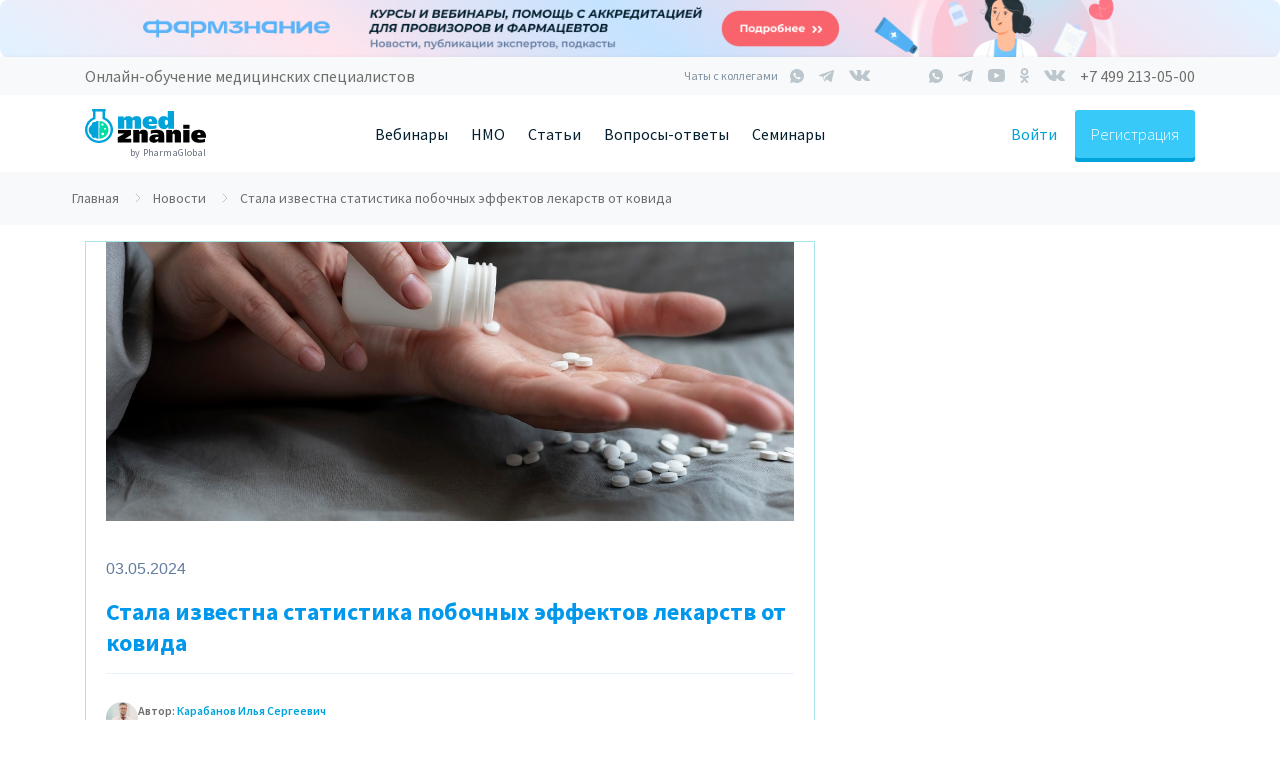

--- FILE ---
content_type: text/html; charset=UTF-8
request_url: https://medznanie.ru/news/pobochnie-effekti-lekarstv-protiv-koronavirusa-statistika
body_size: 23130
content:

<!DOCTYPE html>
<html lang="ru-RU">
<head>
    <meta charset="UTF-8" />
    <meta name="viewport" content="width=device-width, initial-scale=1.0" />
    <meta name="format-detection" content="telephone=no" />
    <meta name="csrf-param" content="_csrf">
<meta name="csrf-token" content="5nlQEIaJURnUQjc4W2kQnHtzwVTAL2pHWGG62wBc-E-0PhMg7PwrUJU1bXwMMHTwEDb5C4ccDTE6FfGCSTWOGQ==">

    <link
        href="https://fonts.googleapis.com/css?family=Source+Sans+Pro:300,400,600,700,900&amp;subset=cyrillic,cyrillic-ext"
        rel="stylesheet"
    />

     <script type="application/ld+json">
        {
          "@context": "https://schema.org",
          "@type": "Organization",
          "url": "https://medznanie.ru",
          "sameAs": [
            "https://vk.com/medznanie_ru",
            "https://tglink.ru/medznanie",
            "https://ok.ru/group/55710761943167",
            "https://www.youtube.com/channel/UCtgeV_mC45wHo2HrB6uU_ww"
          ],
          "logo": "https://medznanie.ru/img/shablon/logo_1.svg?v2",
          "name": "Медзнание",
          "email": "info@medznanie.ru",
          "telephone": "+7 499 213-05-00",
          "address": {
            "@type": "PostalAddress",
            "streetAddress": "б-р. Большой, д. 42",
            "addressLocality": "Москва",
            "addressCountry": "RUS",
            "addressRegion": "Московская область",
            "postalCode": "121205"
          }
        }
    </script>

    <title>Побочные эффекты лекарств против коронавируса: статистика</title>

    <meta name="description" content="Отечественная статистика нежелательных реакций организма на прием медикаментов для лечения новой коронавирусной инфекции COVID-19">
<meta property="og:site_name" content="medznanie.ru">
<meta property="og:title" content="Побочные эффекты лекарств против коронавируса: статистика">
<meta property="og:type" content="website">
<meta property="og:image" content="https://medznanie.ru/storage/web/article/1619/66349a8cb8d1a.jpg">
<meta name="robots" content="noindex,nofollow">
<link href="https://medznanie.ru/news/pobochnie-effekti-lekarstv-protiv-koronavirusa-statistika" rel="canonical">
<link href="/lib/bootstrap-4.1.1/dist/css/bootstrap.min.css" rel="stylesheet">
<link href="https://use.fontawesome.com/releases/v5.0.13/css/all.css" rel="stylesheet">
<link href="/lib/jquery-ui/jquery-ui.css" rel="stylesheet">
<link href="/lib/selectric/selectric.css" rel="stylesheet">
<link href="/lib/select2/dist/css/select2.min.css" rel="stylesheet">
<link href="/css/uni.css?v" rel="stylesheet">
<link href="/css/main.css?v" rel="stylesheet">
<link href="/css/banner.css?v" rel="stylesheet">
<link href="/css/components.css?v" rel="stylesheet">
<link href="/css/tray.css?v" rel="stylesheet">
<link href="/css/brp.css?v" rel="stylesheet">
<link href="https://cdnjs.cloudflare.com/ajax/libs/ekko-lightbox/5.2.0/ekko-lightbox.min.css" rel="stylesheet">
<link href="/css/article.css?v" rel="stylesheet">
<link href="/assets/49fa1237/social-likes.css" rel="stylesheet">
<link href="/css/c-content.css?v" rel="stylesheet">
<link href="/css/comment.css?v" rel="stylesheet">
    <script>
        const mailRuId = 3301673;
        const yandexMetrikaId = 49440316;
    </script>
    
<script src="https://vk.com/js/api/openapi.js?160"></script>


<script>
    (function(m, e, t, r, i, k, a) {
        m[i] = m[i] || function() {
            (m[i].a = m[i].a || []).push(arguments)
        };
        m[i].l = 1 * new Date();
        k = e.createElement(t), a = e.getElementsByTagName(t)[0], k.async = 1, k.src = r, a.parentNode.insertBefore(k, a)
    })
    (window, document, 'script', 'https://mc.yandex.ru/metrika/tag.js', 'ym');

    ym(49440316, 'init', {
        clickmap: true,
        trackLinks: true,
        accurateTrackBounce: true,
        webvisor: true,
        ecommerce: 'dataLayer',
    });
</script>

</head>
<body>


<!-- Сквозные баннера-->

<div style="position: relative">
    <a
        class=" js-yandexMetricBanner"
        style="position: relative;"
        href="https://pharmznanie.ru/"                data-yandex-metric-target=""
    >
        <picture
            class="brp"            data-ord_token=""
        >
            <source srcset="/storage/web/brpimg/uJPbEHTVevg8WjDZEUQYjTzrQUsCGeI4.png" media="(min-width: 1170px)"><source srcset="/storage/web/brpimg/EiFZyYkdVbnXtnycfRDffjyI4UB50FzI.png"  media="(min-width: 768px)"><img src="/storage/web/brpimg/tL4igMzcTFje95JW1qcFy2uAnqvNuNP_.png"    >        </picture>
    </a>

    
    </div>
<div class="tolbar_scroll d-none d-md-block">
    <div class="container">
        <div class="d-flex justify-content-between">
            <div class="slogan">Онлайн-обучение медицинских специалистов</div>

            <div class="block_social d-flex align-items-center">

                <!-- Чат с коллегами START -->
                <div class="top_chats">
                    <div class="top__headline__title">Чаты с коллегами</div>
                    <div class="top_chats__list d-flex align-items-center d-none d-md-flex">
                        <a target="_blank" href="https://chat.whatsapp.com/Izj3ZQ7aI36KK8e2dCjcm4" target="_blank"
                           class="social_icon whatsapp d-none d-md-flex"></a>
                        <a target="_blank" href="https://tglink.ru/joinchat/GWBPCkkLipQUnTbXrKqzGA" target="_blank"
                           class="social_icon telegram d-none d-md-flex"></a>
                        <a target="_blank" href="https://vk.me/join/AJQ1dzabQRfHvl5Y2AOVUsgJ" target="_blank"
                           class="social_icon vk d-none d-md-flex"></a>
                    </div>
                </div>
                <!-- Чат с коллегами END -->

                <div class="block_seti d-flex align-items-center">
                    <a href="https://wa.me/79137884685" target="_blank" class="social_icon whatsapp"></a>
                    <a href="https://tglink.ru/medznanie" target="_blank" class="social_icon telegram"></a>
                    <a href="https://www.youtube.com/channel/UCtgeV_mC45wHo2HrB6uU_ww" target="_blank"
                       class="social_icon youtube"></a>
                    <a href="https://www.ok.ru/group/55710761943167" target="_blank"
                       class="social_icon odnoclassniki"></a>
                                        <a href="https://vk.com/medznanie_ru" target="_blank" class="social_icon vk"></a>
                                    </div>
                <a class="block_phone click_phone" target="_blank">+7 499 213-05-00</a>

            </div>

        </div>
    </div>
</div>

    <div class="menu_block">
        <div class="container">
            <div class="d-flex no-gutters justify-content-between align-items-center">
                <div class="col-auto d-flex align-items-center">
                    <div class="block_menu_mobile d-block d-md-none">
                        <div class="mr-3 curpointer buttonPopup" data-popup='menuPopup'><img
                                    src="/img/header/menu.svg" width="18" height="12" alt="Меню"
                                    style="    margin-bottom: 1px;"></div>
                    </div>
                    <div class="block_logo">
                        <a href="/" class="logo">
                            <img src="/img/shablon/logo_1.svg?v2" alt="МедЗнание">
                        </a>
                        <div class="by_pharma">by PharmaGlobal</div>
                    </div>
                    <div class="d-none d-sm-none d-md-block d-xl-none ml-5 ml-xl-0" data-toggle="modal"
                         data-target="#modalMainMenu">
                        <div class="block_menu_gamb">
                            <div class="mr-3"><img src="/img/header/menu.svg" width="18" height="12" alt="Меню"
                                                   style="    margin-bottom: 1px;"></div>
                            <div class="text-uppercase" style="margin-top: 1px;">меню</div>
                        </div>
                    </div>
                </div>
                <div class="col-auto">
                    <div class="d-none d-xl-block">
                        <div class="menu-item margin">

                            <a href="/webinar" class="btn-link btnHeader btn-no-hover">Вебинары</a>
                            <ul class="submenu">
                                <li><a class="btn-link mt-2 btnHeader__submenu btn-color" href="/webinar">Список вебинаров</a></li>
                                <li><a class="btn-link  btnHeader__submenu btn-color" href="/webinar/video">Видеозаписи вебинаров</a></li>
                                                                                                <li class="d-none"><a class="btn-link btnHeader__submenu btn-color" href="/training/18">Программы 18 часов НМО</a></li>
                                                            </ul>
                        </div>

                        <div class="menu-item margin">
                            <a
                                class="btn-link btnHeader btn-no-hover"
                                href="/training"
                            >
                                НМО
                            </a>
                            <ul class="submenu">
                                <li>
                                    <a
                                        class="btn-link mt-2 btnHeader__submenu btn-color"
                                        href="/training/36"
                                    >
                                        Курсы 36 часов
                                    </a>
                                </li>
                                <li>
                                    <a
                                        class="btn-link btnHeader__submenu btn-color"
                                        href="/training/72"
                                    >
                                        Курсы 72 часа
                                    </a>
                                </li>

                                                                    <li>
                                        <a
                                                class="btn-link btnHeader__submenu btn-color"
                                                href="/training/144"
                                        >
                                            Курсы 144 часа
                                        </a>
                                    </li>
                                                            </ul>
                        </div>

                                                <!-- <a class="btnHeader margin " href="/training/36">НМО</a> -->

                        <div class="menu-item margin">
                            <a class="btn-link btnHeader btn-no-hover" href="/article">Статьи</a>
                            <ul class="submenu">
                                <li><a class="btn-link btnHeader__submenu mt-2 btn-color" href="/article/nmo">НМО</a></li>
                                <li><a class="btn-link btnHeader__submenu btn-color" href="/article/mneniya-ekspertov">Мнения экспертов</a></li>
                                <li><a class="btn-link btnHeader__submenu btn-color" href="/article/klinicheskiye-sluchai">Клинические случаи</a></li>
                                                                <li><a class="btn-link btnHeader__submenu btn-color" href="/article/konferencii">Конференции</a></li>
                                <li><a class="btn-link btnHeader__submenu btn-color" href="/article/o-meditsine">Медицина</a></li>
                                <li><a class="btn-link btnHeader__submenu btn-color" href="/news">Новости</a></li>
                                <li><a class="btn-link btnHeader__submenu btn-color" href="/article/covid19"><b>COVID-19</b></a></li>
                            </ul>
                        </div>

                        <div class="menu-item margin">
                            <a class="btn-link btnHeader btn-no-hover" href="/faq">Вопросы-ответы</a>
                            <ul class="submenu">
                                <li><a class="btn-link btnHeader__submenu mt-2 btn-color" href="/faq/voprosy-36-chasov-nmo-med/chto-takoe-nmo">Что такое НМО?</a></li>
                            </ul>
                        </div>

                        <div class="menu-item">
                            <a class="btn-link btnHeader btn-no-hover" href="/event">Семинары</a>
                        </div>

                                          </div>
                </div>
                <div class="col-auto d-flex align-items-center">
                    <div class="d-flex order-2">
                        <div class="d-flex align-items-center">
                            
                                                            <div class="d-flex align-items-center">
                                    <div
                                        class="link_inter js-openModalAuth"
                                        data-toggle="modal"
                                        data-target="#modalAuth"
                                        data-scope="login"
                                    >
                                        Войти
                                    </div>
                                    <div
                                        class="btn btn-reg adaptive-for-reg js-openModalAuth"
                                        data-toggle="modal"
                                        data-target="#modalAuth"
                                        data-scope="registration"
                                        data-header="header"
                                    >
                                        Регистрация
                                    </div>
                                </div>
                                                        </div>
                    </div>
                    <div class="d-none d-sm-block d-md-none">
                        <div class="d-flex align-items-center">
                                                        <div class="openPhoneModal buttonPopup" data-popup='callPhone'>
                                <img src="/img/header/phone.svg" alt="">
                            </div>
                        </div>
                    </div>
                </div>
            </div>
        </div>
    </div>
    <div class="d-block d-md-none">
            </div>



<div class="mainContent">


    <div class="breadcrumbs"><ul class="breadcrumbs__list wrap" itemscope itemtype="http://schema.org/BreadcrumbList"><li itemprop="itemListElement"  itemscope itemtype="http://schema.org/ListItem">
                    <a href="/" itemprop="item" class="active breadcrumbs__item"><span itemprop="name">Главная</span></a>
                    <meta itemprop="position" content="1" />
            </li><li  itemprop="itemListElement" itemscope itemtype="http://schema.org/ListItem">
                            <a href="/news" itemprop="item" class="active breadcrumbs__item"><span itemprop="name">Новости</span></a>
                            <meta itemprop="position" content="2" />
                        </li><li class="breadcrumbs__item breadcrumbs__item_last"> Стала известна статистика побочных эффектов лекарств от ковида </li></ul></div>
    <div class="container">
    
    <div class="row">
    <div class="col-lg-8 d-flex  col-md-12 col-sm-12 mt-3  ">
        <div class="newsCard">

                            <div class="img1 d-none d-sm-block">
                    <img src="/storage/web/article/1619/66349a8cb8d1a.jpg" alt="Стала известна статистика побочных эффектов лекарств от ковида">
                </div>
            
            <section class="article-date">
                <div class="c-content">03.05.2024</div>
                            </section>

            <h1 class="article-title">Стала известна статистика побочных эффектов лекарств от ковида</h1>

            <section class="article-authors">
                                    <div class="article-authors__wrapper">
                                                     <img
                                class="article-authors__avatar"
                                src="/storage/web/speaker/651168985a77c.jpg"
                            />
                        
                        <div class="authors__content">
                            <div class="authors__content-name">
                                Автор:
                                <a href="https://pharmznanie.ru/about/speakers/ila-sergeevic-karabanov" rel="noopener" target="_blank">Карабанов  Илья Сергеевич</a>                            </div>
                            <div class="authors__content-desc">Врач, медицинский журналист</div>
                        </div>
                    </div>
                    
                            </section>
                        <section class="article-description ">
                <div class="c-content"><p><span style="font-weight: 400;">2 мая&nbsp;</span><a href="https://medvestnik.ru/content/news/Nazvany-pobochnye-effekty-preparatov-pri-lechenii-COVID-19-v-Rossii.html"><span style="font-weight: 400;">стала известна</span></a><span style="font-weight: 400;"> отечественная статистика нежелательных реакций организма на прием медикаментов для лечения новой коронавирусной инфекции COVID-19. Соответствующая научная статья была </span><a href="https://www.risksafety.ru/jour/article/view/382/1006"><span style="font-weight: 400;">опубликована</span></a><span style="font-weight: 400;"> в первом выпуске 12-го тома журнала &laquo;Безопасность и риск фармакотерапии&raquo;.</span></p>
<p><strong>Дизайн исследования</strong></p>
<p><span style="font-weight: 400;">Аналитический обзор был составлен на основе данных из реестра Росздравнадзора под названием &laquo;Фармаконадзор 2.0&raquo;. В данную базу данных со всей России поступала информация о побочных эффектах (и их частоте) ЛС против ковида. Всего за первые 3 года пандемии (2020-2022 гг.) было получено 873 спонтанных сообщений о негативном опыте приема 15 специализированных медикаментов. В дальнейшем ученые провели ретроспективный анализ.</span></p>
<p><span style="font-weight: 400;">Любопытным моментом является то, что фармацевтические компании внесли неожиданно большой вклад в сбор данных о побочных реакциях, ненамного уступив медработникам.</span></p>
<p><span style="font-weight: 400;"><img src="/storage/web/other/Screenshot_5.png" alt="" width="484" height="776" /></span></p>
<p><em><span style="font-weight: 400;">Структура и количество </span></em><a href="https://www.risksafety.ru/jour/article/view/417"><em><span style="font-weight: 400;">источников</span></em></a><em><span style="font-weight: 400;"> информации</span></em></p>
<p><strong>Интересные результаты</strong></p>
<p><span style="font-weight: 400;">Исследование показало, что среди полученных 873 обращений&nbsp; были данные о 1636 нежелательных реакциях. Соответственно, в каждом случае сообщалось почти о двух побочных реакциях. Чаще всего нежелательные эффекты выявлялись при терапии&nbsp;</span></p>
<ul>
<li style="font-weight: 400;"><span style="font-weight: 400;">фавипиравиром (493 случая)</span></li>
<li style="font-weight: 400;"><span style="font-weight: 400;">гидроксихлорохином (87)</span></li>
<li style="font-weight: 400;"><span style="font-weight: 400;">олокизумабом (85).</span></li>
</ul>
<p><span style="font-weight: 400;"><img src="/storage/web/other/Screenshot_4.png" alt="" width="708" height="431" /></span></p>
<p><a href="https://www.risksafety.ru/jour/article/view/382/1006"><em><span style="font-weight: 400;">Распределение</span></em></a><em><span style="font-weight: 400;"> случаев по каждому конкретному препарату</span></em></p>
<p><span style="font-weight: 400;">Проявлялись нежелательные эффекты следующим образом:</span></p>
<p><span style="font-weight: 400;">1)</span><span style="font-weight: 400;"> &nbsp; &nbsp; </span><span style="font-weight: 400;">273 случая (16,7%) &ndash; изменения данных лабораторных и/или инструментальных методов диагностики;</span></p>
<p><span style="font-weight: 400;">2)</span><span style="font-weight: 400;"> &nbsp; &nbsp; </span><span style="font-weight: 400;">203 (12,4%) &ndash; патологии печени и желчевыводящего тракта;</span></p>
<p><span style="font-weight: 400;">3)</span><span style="font-weight: 400;"> &nbsp; &nbsp; </span><span style="font-weight: 400;">191 (11,6%) &ndash; патологии желудочно-кишечной системы.</span></p>
<p><span style="font-weight: 400;">При этом важно заметить, что чаще всего нежелательные реакции имели благоприятный исход &mdash; 674 случая (77%). Тем не менее, сообщается и о 125 случаях (14%) летального исхода. К этой информации следует относиться осторожно, поскольку в исследовании не указаны причины смерти &ndash; непосредственно побочные реакции, тяжелое состояние пациента или нечто иное.</span></p>
<p><span style="font-weight: 400;"><img src="/storage/web/other/Screenshot_3.png" alt="" width="514" height="607" /></span></p>
<p><em><span style="font-weight: 400;">Структур</span></em><em><span style="font-weight: 400;">а и количество&nbsp;</span></em><a href="https://www.risksafety.ru/jour/article/view/417"><em><span style="font-weight: 400;">исходов</span></em></a><em><span style="font-weight: 400;"> после лечения ковида</span></em></p>
<p><span style="font-weight: 400;">С помощью частотного анализа диспропорциональности было выявлено 23 потенциальных сигнала о диспропорциональности для препаратов азитромицин, дексаметазон, левилимаб, лопинавир+ритонавир, молнупиравир, олокизумаб, тофацитиниб, тоцилизумаб, умифеновир, фавипиравир.</span></p>
<p>&nbsp;</p>
<p><strong>Источники:</strong></p>
<p><sup><a href="https://medvestnik.ru/content/news/Nazvany-pobochnye-effekty-preparatov-pri-lechenii-COVID-19-v-Rossii.html"><span style="font-weight: 400;">Медвестник</span></a><span style="font-weight: 400;">, Елена Воронина, &laquo;Названы побочные эффекты препаратов при лечении COVID-19 в России&raquo;</span></sup></p>
<p><sup><span style="font-weight: 400;">Мишинова С.А., Колбин А.С., Полушин Ю.С., Вербицкая Е.В., Количественное обнаружение сигналов безопасности лекарственных препаратов, применяемых при COVID-19, на основе ретроспективного анализа спонтанных сообщений национальной российской базы фармаконадзора.</span><a href="https://www.risksafety.ru/jour/article/view/382/1006"> <span style="font-weight: 400;">Безопасность и риск фармакотерапии</span></a><span style="font-weight: 400;">. 2024;12(1):45-57. https://doi.org/10.30895/2312-7821-2023-382</span></sup></p>

<!-- REFBLOCK -->
<div class="boldBlock boldBlock--gray" style="font-size: x-small;">
Вам может быть это интересно:
<ol style="row-gap: 0px; margin-bottom: 0px;">
<li><a href="/article/instrukciya-po-akkreditacii-dlya-farmacevtov">Аккредитация инструкция</a></li>
<li><a href="/article/asit-v-terapii-allergii-na-koshek-i-sobak">Асит аллергия</a></li>
</ol>
</div>
<!-- REFBLOCK --></div>
            </section>
                        <div class="article__social-share social-share">
                <h2 class="social-share__heading">Расскажите о статье в социальных сетях</h2>
                <div class="social-share__wrapper">
                                        <div
                        class="social-likes"
                        data-url="https://medznanie.ru/article/news/pobochnie-effekti-lekarstv-protiv-koronavirusa-statistika?referal_user_id="
                    >
                                            <button
                            class="vkontakte buttonEffectClick"
                            title="Поделиться ссылкой во Вконтакте"
                            data-title="Стала известна статистика побочных эффектов лекарств от ковида"
                            data-description="Собрали статистику по побочкам"
                        ></button>
                        <button
                            class="odnoklassniki buttonEffectClick"
                            title="Поделиться ссылкой в Одноклассниках"
                            data-title="Стала известна статистика побочных эффектов лекарств от ковида"
                            data-description="Собрали статистику по побочкам"
                        ></button>
                    </div>
                </div>
            </div>
        </div>
    </div>

    <div class="col-lg-4 col-md-12 col-sm-12 mt-3  ">
            </div>


    <div class="mt-5 col-lg-8">
        
    <div class="comment">
        <div class="comment__formSave">
            <form id="formCommentSave" data-id="0">
                <div class="row">
                    <div class="col-lg-2  col-sm-2 text-center">
                        <div class="d-flex flex-column align-items-center">
                            <div class="pt24">
                                <img src='/storage/web/user/avatar/no-user.svg' width='80' class='img-circle' alt='Фото профиля'></div>
                            <div class="name"> </div>
                            <div class="name"> </div>
                        </div>
                    </div>
                    <div class="col-lg-10 col-sm-10 ">
                                            <textarea name="txt" style="margin-top: 24px"  rows="5" class="form-control" placeholder="Текст комментария" ></textarea>
                        <input type="hidden" name="webinar_id" value="">
                        <input type="hidden" name="article_id" value="1619">
                        <input type="hidden" name="event_item_id" value="">
                    </div>
                </div>

                <div class="text-right mt-3">
                    <div class="d-flex justify-content-end align-items-center">
                        <div class="mr-3 errorFormOtvet f12" data-id="0">
                        </div>
                        <div>
                            <button type="button" class="btn btn-primary "
                                    onclick="$('#formCommentSave').submit(); return false;">
                                Отправить
                            </button>
                        </div>
                    </div>

                </div>
            </form>
        </div>
        <div class="formCommentOk"></div>



            <div id="comment-grid-container" data-pjax-container="" data-pjax-push-state data-pjax-timeout="1000">
        

        <div class="mt-4">
            <div id="w4" class="list-view"><div class="empty"></div></div>
            </div>

        </div>

        <script id="tmp_comment" type="text/x-jquery-tmpl">
            {{each lst}}
            <div class="comment__item comment__item-${$item.data.tab}">

                <div class="row">
                    <div class='col-lg-2 '>
                        <div class='text-center'><img src='${avatar.url}' width='80' class='img-circle' alt=''></div>
                    </div>
                    <div class='col-lg-10'>
                        <div class='d-flex flex-column justify-content-start '>
                            {{if profession_for_comment}}
                            <div class="dateComment mt-0 mb-0">${profession_for_comment}</div>
                            {{/if}}
                            <div class='nameUser'>${user_name}</div>
                            <div class='dateComment mt-1 mb-2'>${dt_format} ${t_format}</div>
                            <div class='comment__txt'>{{html txt}}</div>
                            <div class='d-flex  justify-content-between align-items-center'>
                                <div class='d-flex  justify-content-between '>
                                <div class="btn btn-link toggleRaiting" data-ajax=1 data-id="${id}"
                                     data-parent_id='${parent_id}' data-webinar_id="${webinar_id}"
                                      data-event_item_id="${event_item_id}"
                                     data-article_id="${article_id}">{{if comment_rating_user_id >
                                    0}}<i class="fas fa-heart" style="color: #FA718D;"></i> ${rating_cnt} {{else}}<i class="far fa-heart" style="color: #FA718D;"></i>{{/if}}
                                </div>
                                {{if comment_cnt > 0}}
                                <div class='btn btn-link btnOpenComment pl-4 pr-4' data-ajax=1 data-id='${id}'
                                     data-tab='${$item.data.tab}'> <span class='btnOpenCommentTitle' data-id='${id}'>Комментарии </span> <span class='btnOpenCommentCnt' data-id='${id}'>(${comment_cnt})</span>   <span class='btnOpenCommentArrow pt-2' data-id='${id}' ><img src='/img/webinar/arrow.svg' width='10' alt='' class='rotate'> </span>
                                </div>
                                {{/if}}
                                </div>
                                <div class="btn btn-answer btnOpenFormRepeat mt-3" data-id="${id}">Ответить</div>
                            </div>
                        </div>
                    </div>
                </div>


                <div class="comment__formOtvet mt-3" data-id="${id}" style="display: none;">
                    <form class="formCommentSaveOtvet" data-id="${id}">
                        <div class="row">
                            <div class='col-lg-2 '>
                                <div class='text-center'><img src='${avatar.url}' width='80' class='img-circle' alt=''>
                                </div>
                            </div>
                            <div class='col-lg-10'>
                                <textarea name="txt" rows="5" class="form-control" minlength="50" ></textarea>
                                <input type="hidden" name="parent_id" value="${id}">
                                <input type="hidden" name="webinar_id" value="${webinar_id}">
                                <input type="hidden" name="article_id" value="${article_id}">
                                <input type="hidden" name="event_item_id" value="${event_item_id}">
                                <input type="hidden" name="ajax" value="1">
                            </div>
                        </div>
                        <div class="text-right mt-3">
                         <button type="button" class="btn btn-answer"
                                    onclick="javascript:$('.formCommentSaveOtvet[data-id=${id}]').submit(); return false;">
                                Ответить
                            </button>


                        </div>

                    </form>
                </div>


                <div id="commentOtvet_${id}"></div>
            </div>
            <br/>
            <br/>
            {{/each}}
        </script>


    </div>



    </div>
</div>



        </div>

</div>



<div class="clearfix mt-4"></div>
<div class=" footer">
    <div class="container footer__container">
        <div class="d-flex flex-column flex-md-row justify-content-between grid_columns">
            <div class="d-flex  flex-column">
                <a class="link_footer link_margin" href="/webinar">Вебинары</a>
                <a class="link_footer link_margin" href="/article">Статьи</a>
                <a class="link_footer link_margin" href="/about">О проекте</a>
                <a class="link_footer" href="/faq">Вопросы и ответы</a>
            </div>
<!--            <div class="d-block d-sm-none">-->
<!--                <div class="line_footer"></div>-->
<!--            </div>-->
            <div class="block_mobile_flex">
                <div class="d-flex flex-column footer__address_column">
                    <div class="title_footer">Адрес</div>
                    <div class="txt_footer">г. Москва,<br>
                        вн.тер.г. Муниципальный округ Можайский, тер. Сколково Инновационного Центра, б-р. Большой, д. 42, строение 1, этаж 4, помещ. 1413, раб место 7
                    </div>
                </div>

                <div class="d-flex flex-column footer__connection">
                    <div class="title_footer"> Время работы с 6:00 до 18:00 (МСК)</div>
                    
                    <div class="d-flex align-items-center mt-2">
                        <img src="/img/icons/footer/mail.svg" alt="" class="mr-3">
                        <a href="mailto:info@medznanie.ru" class="link_footer link_footer__no-border mb-0">info@medznanie.ru</a>
                    </div>
                    <div class="d-flex mt-3 justify-content-start justify-content-sm-between">
                        <a href="https://wa.me/74992130500" target="_blank" class="btn btn-whats mr-3">
                            <div class="d-flex align-items-center">
                                <img src="/img/icons/footer/whatsapp.svg" class="mr-2" alt="">
                                <span>Связаться с нами</span>
                            </div>

                        </a>
                        <a class="btn btn-question" href="/about/message">
                            Задать вопрос
                        </a>
                    </div>
                </div>
            </div>
            <div class="d-none d-lg-block">
                <div class="d-flex flex-column footer_block_social">
                    <div class="d-flex justify-content-end mb-4">
                        <div class="mr-3"><a href="http://sk.ru" rel="nofollow" target="_blank"><img
                                        src="/img/index/skolkovo.png" alt="Сколково" class="logoPathers"></a></div>
                        <div><a href="https://academpark.com" target="_blank" rel="nofollow"><img
                                        src="/img/index/academ.png" alt="АкадемПарк" class="logoPathers"></a></div>
                    </div>
                    <div class="title_footer text-left">Мы в соц. сетях</div>
                    <div class="d-flex align-items-center">
                        <a href="https://vk.com/medznanie_ru" target="_blank" class="vk_icon footer_icon">
                        </a>
                        <a href="https://tglink.ru/medznanie" target="_blank" class="telegram_icon footer_icon">
                        </a>
                                            <a href="https://www.ok.ru/group/55710761943167" target="_blank" class="ok_icon footer_icon">
                        </a>
                        <a href="https://www.youtube.com/channel/UCtgeV_mC45wHo2HrB6uU_ww" target="_blank"
                           class="youtube_icon footer_icon">
                        </a>
                                        </div>

                    <div class="botFooter__chats">
                        <div class="botFooter__subtitle">Чаты с коллегами</div>
                        <div class="botFooter__wrapper">
                            <a target="_blank" class="buttonEffectClick botFooter__social-link botFooter__social-telegram botFooter__social-telegram_color" href="https://tglink.ru/joinchat/GWBPCkkLipQUnTbXrKqzGA"></a>
                            <a target="_blank" class="buttonEffectClick botFooter__social-link botFooter__social-vk botFooter__social-vk_color" href="https://vk.me/join/AJQ1dzabQRfHvl5Y2AOVUsgJ"></a>
                            <a target="_blank" class="buttonEffectClick botFooter__social-link botFooter__social-whatsapp botFooter__social-whatsapp_color" href="https://chat.whatsapp.com/Izj3ZQ7aI36KK8e2dCjcm4"></a>
                        </div>
                    </div>
                </div>
            </div>
        </div>

        <div class="d-block d-lg-none">
            <div class="d-block d-sm-none">
                <div class="line_footer"></div>
            </div>
            <div class="d-flex flex-sm-row  flex-column justify-content-between align-items-md-start align-content-center block_tablet_social">
                <div class="d-flex justify-content-start justify-content-md-start order-1 order-sm-0 mt-4 mt-sm-0">
                    <div class="mr-3"><a href="http://sk.ru" rel="nofollow" target="_blank"><img
                                    src="/img/index/skolkovo.png" alt="Сколково" class="logoPathers"></a></div>
                    <div><a href="https://academpark.com" target="_blank" rel="nofollow"><img
                                    src="/img/index/academ.png" alt="АкадемПарк" class="logoPathers"></a></div>
                </div>
                <div style="min-width: 271px;">
                    <div class="title_footer text-left">Мы в соц. сетях</div>
                    <div class="d-flex align-items-center ">
                        <a href="https://vk.com/medznanie_ru" target="_blank" class="vk_icon footer_icon">
                        </a>
                        <a href="https://tglink.ru/medznanie" target="_blank" class="telegram_icon footer_icon">
                        </a>
                                            <a href="https://www.ok.ru/group/55710761943167" target="_blank" class="ok_icon footer_icon">
                        </a>
                        <a href="https://www.youtube.com/channel/UCtgeV_mC45wHo2HrB6uU_ww" target="_blank"
                           class="youtube_icon footer_icon">
                        </a>
                                        </div>
                </div>

                <div class="botFooter__chats">
                    <div class="botFooter__subtitle">Чаты с коллегами</div>
                    <div class="botFooter__wrapper">
                        <a target="_blank" class="buttonEffectClick botFooter__social-link botFooter__social-telegram botFooter__social-telegram_color" href="https://tglink.ru/joinchat/GWBPCkkLipQUnTbXrKqzGA"></a>
                        <a target="_blank" class="buttonEffectClick botFooter__social-link botFooter__social-vk botFooter__social-vk_color" href="https://vk.me/join/AJQ1dzabQRfHvl5Y2AOVUsgJ"></a>
                        <a target="_blank" class="buttonEffectClick botFooter__social-link botFooter__social-whatsapp botFooter__social-whatsapp_color" href="https://chat.whatsapp.com/Izj3ZQ7aI36KK8e2dCjcm4"></a>
                    </div>
                </div>
            </div>
        </div>
        <div class="line_footer"></div>
        <div class="d-flex flex-column flex-sm-row justify-content-between align-items-end align-items-sm-center">
            <div class="lst_dop_menu">
                <a class="lst_dop_menu__item lst_dop_menu__margin" href="/about/personal">Персональные данные</a>
                <a class="lst_dop_menu__item lst_dop_menu__margin" href="/about/privacy">Политика конфиденциальности</a>
                <a class="lst_dop_menu__item lst_dop_menu__margin" target="_blank" href="https://pharmznanie.ru/site/agreement-personal">Согласие на обработку</a>
                <a class="lst_dop_menu__item" href="/about/oferta">Оферта</a>
                <div class="d-block d-sm-none">
                    <div class="line_footer line_footer_mobile"></div>
                </div>
            </div>

            <div class="copyright">&copy; Medznanie, 2016 - 2026</div>
        </div>
    </div>
</div>

<!--Трей -->


<div class="tray js-tray">
    <div class="tray__line--mobile js-trayTouchMobile"></div>

    <button
        class="tray__present__close js-trayPresentClose"
        data-user=""
        type="button"
    ></button>
    

    <!-- Видео START -->
        <!-- Видео END -->
</div>


<!--Трей -->

<div class="c-notification removable js-modalRegistrationOkNotification">
    Вы успешно зарегистрированы! <br />
    На вашу почту отправлено письмо с подтверждением регистрации
    <button
        class="c-notification__button c-notificationClose"
        type="button"
    ></button>
</div>
<!-- Modal -->
<div class="modal fade" id="modalMainMenu">
    <div class="modal-dialog" style="width: 98%; max-width: 800px">
        <div class="modal-content panel panel-red">
            <div class="modal-header panel-heading">
                <button type="button" class="close" data-dismiss="modal" aria-label="Close"><span aria-hidden="true">&times;</span>
                </button>
            </div>
            <div class="modal-body">
                                    <div class="d-block d-md-none">
                        <form action="/auth/login" id="formDialogLogin" class="mt-5 formAuth">
                            <div class="form-group group">
                                <input class="form-control" type="text" data-error name="email" required
                                       autocomplete="username"
                                       onfocus="this.removeAttribute('readonly')">
                                <span class="bar"></span>
                                <label>E-mail</label>
                            </div>

                            <div class="form-group group">
                                <input class="form-control" type="password" data-error name="pw" required
                                       autocomplete="new-password">
                                <span class="bar"></span>
                                <label>Пароль</label>
                            </div>

                            <div class="text-center">
                                <div class="btn btn-info"
                                     onclick="$('#formDialogLogin').submit(); return false;">Войти в личный
                                    кабинет
                                </div>
                            </div>
                            <input type="hidden" name="act" value="go">
                        </form>
                    </div>
                    <div class="d-block d-sm-none mb-3">
                        <div class="btn-registration btnOpenReg">Зарегистрироваться</div>
                    </div>
                                    <div class="menuDialog">
                    <a class="item mt-3 link" id="collapse" data-toggle="collapse"
                       href="#collapseExample"
                       role="button" aria-expanded="false"
                       aria-controls="collapseExample">
                        Вебинары
                    </a>
                    <div class="collapse" id="collapseExample">
                        <ul class="collapse-ul">
                            <li><span><a href="/webinar">Список вебинаров</a></span></li>
                            <li><span><a href="/webinar/video">Видеозаписи вебинаров</a></span></li>
                        </ul>
                    </div>

                    <a class="item mt-3 link" id="collapse" data-toggle="collapse"
                       href="#collapseNmo"
                       role="button" aria-expanded="false"
                       aria-controls="collapseNmo">
                        НМО
                    </a>
                    <div class="collapse" id="collapseNmo">
                        <ul class="collapse-ul">
                            <li><span><a href="/training/36">Курсы 36 часов</a></li>
                            <li><span><a href="/training/72">Курсы 72 часов</a></li>
                                                            <li><span><a href="/training/144">Курсы 144 часа</a></li>
                                                    </ul>
                    </div>


                    <a class="item mt-3 link" id="collapse" data-toggle="collapse"
                       href="#collapseArticles"
                       role="button" aria-expanded="false"
                       aria-controls="collapseArticles">
                        Публикации
                    </a>
                    <div class="collapse" id="collapseArticles">
                        <ul class="collapse-ul">
                            <li><span><a href="/article/nmo">НМО</a></li>
                            <li><span><a href="/article/mneniya-ekspertov">Мнения экспертов</a></li>
                            <li><span><a href="/article/klinicheskiye-sluchai">Клинические случаи</a></li>
                            <li><span><a href="/article/konferencii">Конференции</a></li>
                            <li><span><a href="/article/o-meditsine">Медицина</a></li>
                            <li><span><a href="/news">Новости</a></li>
                        </ul>
                    </div>
                    <div class="item  mt-3 mb-3"><a class="link" href="/faq">Вопросы-ответы</a></div>
                    <div class="item  mt-3 mb-3"><a class="link" href="/event">Семинары</a></div>
                                </div>
            </div>
        </div>
    </div>
</div>

<!-- Modal -->
    <div
        id="modalAuth"
        class="modal-auth modal fade js-modalAuth"
        data-tab-active="login"
    >
        
<div class="modal-dialog">
    <div class="modal-content">
                    <button
                    class="modal-auth__close"
                    data-dismiss="modal"
                    type="button"
            ></button>
            <header class="modal-auth__header">Личный кабинет</header>
                <ul class="modal-auth__tabs">
            <li
                    class="modal-auth__tab js-modalAuthTab"
                    data-tab-name="login"
            >
                Войти
            </li>
            <li
                    class="modal-auth__tab js-modalAuthTab"
                    data-tab-name="registration"
            >
                Регистрация
            </li>
        </ul>
        <p class="modal-auth__social-caption">
            <span class="modal-auth__social-caption--login">Войдите</span>
            <span class="modal-auth__social-caption--registration">Зарегистрироваться</span>
            с помощью сервисов
        </p>

        <div class="modalDialog-login--social modalDialog-registration--social">
            <a
                    class="btn-social js-authSocialButton"
                    href="/auth/vk"
            >
                <div class="btn-icon">
                    <img
                            src="/img/header/social/vk.svg"
                            width="30"
                            height="17"
                            alt=""
                    >
                </div>
            </a>

            <a
                    class="btn-social js-authSocialButton"
                    href="/auth/yandex"
            >
                <div class="btn-icon">
                    <img
                            src="/img/header/social/ya.svg"
                            width="15"
                            height="26"
                            alt=""
                    >
                </div>
            </a>
            <a
                    class="btn-social js-authSocialButton"
                    href="/auth/ok"
            >
                <div class="btn-icon">
                    <img
                            src="/img/header/social/ok.svg"
                            width="16"
                            height="26"
                            alt=""
                    >
                </div>
            </a>
                                </div>

        <form
                id="formMainAuthLogin"
                class="modal-auth__form--login formAuth"
                action="/auth/login"
        >
            <div class="c-form-row">
                <div class="c-form-item">
                    <input
                            id="modalLoginEmail"
                            class="c-input"
                            name="email"
                            placeholder="Ваш E-mail"
                            data-error
                            autocomplete="email"
                            required
                    >
                    <label
                            class="c-label"
                            for="modalLoginEmail"
                    >
                        Ваш E-mail
                    </label>
                </div>
            </div>
            <div class="c-form-row">
                <div class="c-form-item">
                    <input
                            id="modalLoginPassword"
                            class="c-input"
                            name="pw"
                            placeholder="Пароль"
                            data-error
                            autocomplete="password"
                            type="password"
                            required
                    >
                    <label
                            class="c-label"
                            for="modalLoginPassword"
                    >
                        Пароль
                    </label>
                </div>
            </div>
            <div class="c-form-row">
                <div class="c-form-item">
                    <button
                            class="modal-auth__button c-button c-button--large c-button--square c-button--blue js-modalAuthLoginSetAttr"
                            type="submit"
                    >
                        Войти
                    </button>
                </div>
            </div>
            <div class="c-form-row">
                <div class="c-form-item">
                    <button
                            class="modal-auth__button--simple js-modalAuthRemindPassword"
                            type="button"
                    >
                        Забыли пароль?
                    </button>
                </div>
            </div>
            <input
                    name="act"
                    value="go"
                    type="hidden"
            >
        </form>
        <form
                id="formMainAuthReg"
                class="modal-auth__form--registration"
        >
            <div class="c-form-row">
                <div class="c-form-item">
                    <input
                            id="modalRegistrationEmail"
                            class="c-input"
                            name="email"
                            placeholder="Ваш E-mail"
                            data-error
                            autocomplete="email"
                            type="email"
                            required
                    >
                    <label
                            class="c-label"
                            for="modalRegistrationEmail"
                    >
                        Ваш E-mail
                    </label>
                </div>
            </div>

            <p class="modal-auth__email-error" id="modalRegistrationEmailError">
                На данный почтовый домен невозможно совершить регистрацию на основании
                <a class='ui-link-primary' href='https://rg.ru/documents/2023/08/02/fz406-site-dok.html'
                   target='_blank'>ФЗ №406 от 31.07.23</a>. <br /> <br /> Необходимо использовать почтовый домен,
                зарегистрированный на территории РФ. Например, <a href='https://mail.ru/' target='_blank'>mail.ru</a>
                или <a href='https://ya.ru/' target=''>yandex.ru</a>
            </p>

            <div class="c-form-row">
                <div class="c-form-item">
                    <input
                            id="modalRegistrationPassword"
                            class="c-input"
                            name="pw"
                            placeholder="Создайте пароль"
                            data-error
                            autocomplete="password"
                            type="password"
                            required
                    >
                    <label
                            class="c-label"
                            for="modalRegistrationPassword"
                    >
                        Создайте пароль
                    </label>
                </div>
            </div>
            <div class="c-form-row hidden">
                <div class="c-form-item">
                    <input
                            id="modalRegistrationInvitationCode"
                            class="c-input"
                            name="parent_id"
                            placeholder="Код приглашения (необязательно)"
                            data-error
                            type="text"
                    >
                    <label
                            class="c-label"
                            for="modalRegistrationInvitationCode"
                    >
                        Код приглашения (необязательно)
                    </label>
                </div>
            </div>
            <div class="c-form-row">
                <div class="c-form-item">
                    <button
                            class="modal-auth__button--simple left js-modalAuthShowInvitationCode"
                            type="button"
                    >
                        У меня есть код приглашения
                    </button>
                </div>
            </div>
            <div class="c-form-row d-none">
                <div class="c-form-item">
                    <label
                            class="modal-auth__checkbox-label"
                            for="check_assert"
                    >
                        <input
                                id="check_assert"
                                class="modal-auth__checkbox"
                                name="check_assert"
                                value="1"
                                checked
                                type="checkbox"
                                required
                                style="display:block;"
                        >
                        <span class="modal-auth__checkbox-checkmark"></span>
                        <span>
                            Нажимая на&nbsp;кнопку, я&nbsp;подтверждаю, что являюсь специалистом здравоохранения и&nbsp;согласен
                            на&nbsp;обработку моих персональных данных в&nbsp;соответствии с&nbsp;<a
                                    href="/about/personal">Политикой
                            по&nbsp;обработке персональных данных</a> и&nbsp;<a href="/about/privacy">политикой
                            конфиденциальности</a>.
                        </span>
                    </label>
                </div>
            </div>
            <div class="c-form-row">
                <div class="c-form-item">
                    <label
                            class="modal-auth__checkbox-label"
                            for="agreement_commercial_mailing"
                    >
                        <input
                                id="agreement_commercial_mailing"
                                class="modal-auth__checkbox"
                                name="agreement_commercial_mailing"
                                value="1"
                                type="checkbox"
                                style="display:block;"
                        >
                        <span class="modal-auth__checkbox-checkmark"></span>
                        <span>
                          Подтверждаю <a href="https://pharmznanie.ru/site/agreement-commercial-mailing">согласие</a> на&nbsp;получение рекламных предложений и&nbsp;рассылок рекламного характера, в&nbsp;том числе полезных материалов
                        </span>
                    </label>
                </div>
            </div>
            <div class="c-form-row">
                <div class="c-form-item">
                    <button
                            class="modal-auth__button c-button c-button--large c-button--square c-button--blue"
                            type="submit"
                    >
                        Зарегистрироваться
                    </button>
                </div>
            </div>
            <p class="modal-auth__caption">
                Регистрируясь, вы&nbsp;подтверждаете, что являетесь специалистом здравоохранения и&nbsp;согласны
                на&nbsp;<a href="/about/personal">обработку персональных данных</a> в&nbsp;соответствии Федеральным законом &laquo;О&nbsp;персональных
                данных&raquo; от&nbsp;27.07.2006&nbsp;N 152-ФЗ
            </p>

            <button
                    class="modal-auth__button--simple js-modalAuthTab"
                    data-tab-name="login"
                    type="button"
            >
                <span class="modal-auth__button--gray">Уже есть аккаунт?</span>
                Войти
            </button>
            <input
                    id="modalLoginAct"
                    name="act"
                    value="step1"
                    type="hidden"
            >
        </form>
    </div>
</div>
    </div>

<div class="c-notification js-modalMailSentNotification">
    Вам отправлено письмо с подтверждением регистрации. <br />
    Перейдите по ссылке в письме для подтверждения вашей почты
    <button
        class="c-notification__button c-notificationClose"
        type="button"
    ></button>
</div>

<!-- Modal -->
    <div
        id="modalRegistrationOk"
        class="modal-auth modal fade"
        data-show="false"
    >
        <div class="modal-dialog">
            <div class="modal-content">
                <button
                    class="modal-auth__close"
                    data-dismiss="modal"
                    type="button"
                ></button>
                <header class="modal-auth__header">Завершение регистрации</header>
                <p class="modal-auth__notice">
                    Осталось уточнить несколько моментов,
                    они помогут нам лучше узнать Вас и предлагать только самые актуальные знания
                </p>
                <form
                    id="formMainAuthRegStep2"
                    action="/registration"
                >
                    <input
                        name="act"
                        value="step2"
                        type="hidden"
                    >
                    <input
                        id="email_step2"
                        name="email"
                        value=""
                        type="hidden"
                    >
                    <input
                        id="pw_step2"
                        value=""
                        name="pw"
                        type="hidden"
                    >
                    <input
                            id="registration-social"
                            name="social"
                            type="hidden"
                            value="0"
                    >
                    <input
                            id="agreement_commercial_mailing_step_2"
                            name="agreement_commercial_mailing"
                            type="hidden"
                            value="0"
                    >
                    <div class="c-form-row">
                        <div class="c-form-item">
                            <input
                                id="modalAuthName"
                                class="c-input"
                                name="name_i"
                                value=""
                                placeholder="Ваше имя"
                                type="text"
                                required
                                data-only-letters
                                data-error
                            >
                            <label
                                class="c-label"
                                for="modalAuthName"
                            >
                                Ваше имя
                            </label>
                        </div>
                    </div>
                    <div class="c-form-row">
                        <div class="c-form-item">
                            <input
                                id="modalAuthSurname"
                                class="c-input"
                                name="name_f"
                                value=""
                                placeholder="Фамилия"
                                type="text"
                                required
                                data-only-letters
                                data-error=""
                            >
                            <label
                                class="c-label"
                                for="modalAuthSurname"
                            >
                                Фамилия
                            </label>
                        </div>
                    </div>
                    <div class="c-form-row">
                        <div class="c-form-item">
                            <select id="modalAuth-Specialization_id" class="c-select" name="specialization_id" data-search="1" data-error="" data-i="${i}">
<option value="">Специальность</option>
<option value="1">Авиационная и космическая медицина</option>
<option value="110">Акушерское дело</option>
<option value="2">Акушерство и гинекология</option>
<option value="3">Аллергология и иммунология</option>
<option value="111">Анестезиология и реаниматология</option>
<option value="4">Анестезиология-реаниматология</option>
<option value="112">Бактериология</option>
<option value="5">Бактериология</option>
<option value="6">Вирусология</option>
<option value="7">Водолазная медицина</option>
<option value="8">Гастроэнтерология</option>
<option value="9">Гематология</option>
<option value="10">Генетика</option>
<option value="11">Гериатрия</option>
<option value="12">Гигиена детей и подростков</option>
<option value="113">Гигиена и санитария</option>
<option value="13">Гигиена питания</option>
<option value="107">Гигиена стоматологическая (ср. образование)</option>
<option value="14">Гигиена труда</option>
<option value="15">Гигиеническое воспитание</option>
<option value="114">Гигиеническое воспитание</option>
<option value="115">Гистология</option>
<option value="16">Дезинфектология</option>
<option value="116">Дезинфекционное дело</option>
<option value="17">Дерматовенерология</option>
<option value="18">Детская кардиология</option>
<option value="19">Детская онкология</option>
<option value="104">Детская онкология-гематология</option>
<option value="20">Детская урология-андрология</option>
<option value="21">Детская хирургия</option>
<option value="22">Детская эндокринология</option>
<option value="117">Диетология</option>
<option value="23">Диетология</option>
<option value="24">Инфекционные болезни</option>
<option value="25">Кардиология</option>
<option value="26">Клиническая лабораторная диагностика</option>
<option value="27">Клиническая фармакология</option>
<option value="28">Колопроктология</option>
<option value="29">Коммунальная гигиена</option>
<option value="30">Косметология</option>
<option value="31">Лабораторная генетика</option>
<option value="118">Лабораторная диагностика</option>
<option value="119">Лабораторное дело</option>
<option value="120">Лечебная физкультура</option>
<option value="32">Лечебная физкультура и спортивная медицина</option>
<option value="121">Лечебное дело</option>
<option value="95">Лечебное дело</option>
<option value="33">Мануальная терапия</option>
<option value="122">Медико-профилактическое дело</option>
<option value="96">Медико-профилактическое дело</option>
<option value="123">Медико-социальная помощь</option>
<option value="34">Медико-социальная экспертиза</option>
<option value="98">Медицинская биофизика</option>
<option value="97">Медицинская биохимия</option>
<option value="99">Медицинская кибернетика</option>
<option value="105">Медицинская микробиология</option>
<option value="124">Медицинская оптика</option>
<option value="125">Медицинская статистика</option>
<option value="126">Медицинский массаж</option>
<option value="127">Медицинский массаж (для обучения лиц с ограниченными возможностями здоровья по зрению)</option>
<option value="128">Младший медицинский персонал</option>
<option value="129">Наркология</option>
<option value="35">Неврология</option>
<option value="36">Нейрохирургия</option>
<option value="37">Неонатология</option>
<option value="38">Нефрология</option>
<option value="39">Общая врачебная практика (семейная медицина)</option>
<option value="40">Общая гигиена</option>
<option value="130">Общая практика</option>
<option value="41">Онкология</option>
<option value="131">Операционное дело</option>
<option value="42">Организация здравоохранения и общественное здоровье</option>
<option value="132">Организация сестринского дела</option>
<option value="43">Ортодонтия</option>
<option value="44">Остеопатия</option>
<option value="45">Оториноларингология</option>
<option value="46">Офтальмология</option>
<option value="47">Паразитология</option>
<option value="48">Патологическая анатомия</option>
<option value="49">Педиатрия</option>
<option value="50">Пластическая хирургия</option>
<option value="51">Профпатология</option>
<option value="52">Психиатрия</option>
<option value="53">Психиатрия-наркология</option>
<option value="54">Психотерапия</option>
<option value="55">Пульмонология</option>
<option value="56">Радиационная гигиена</option>
<option value="57">Радиология</option>
<option value="58">Радиотерапия</option>
<option value="133">Реабилитационное сестринское дело</option>
<option value="59">Ревматология</option>
<option value="60">Рентгенология</option>
<option value="134">Рентгенология</option>
<option value="61">Рентгенэндоваскулярные диагностика и лечение</option>
<option value="62">Рефлексотерапия</option>
<option value="63">Санитарно-гигиенические лабораторные исследования</option>
<option value="64">Сексология</option>
<option value="65">Сердечно-сосудистая хирургия</option>
<option value="135">Сестринское дело</option>
<option value="100">Сестринское дело</option>
<option value="136">Сестринское дело в косметологии</option>
<option value="137">Сестринское дело в педиатрии</option>
<option value="138">Скорая и неотложная помощь</option>
<option value="66">Скорая медицинская помощь</option>
<option value="67">Социальная гигиена и организация госсанэпидслужбы</option>
<option value="139">Стоматология</option>
<option value="68">Стоматология детская</option>
<option value="69">Стоматология общей практики</option>
<option value="140">Стоматология ортопедическая</option>
<option value="70">Стоматология ортопедическая</option>
<option value="141">Стоматология профилактическая</option>
<option value="71">Стоматология терапевтическая</option>
<option value="72">Стоматология хирургическая</option>
<option value="142">Судебно-медицинская экспертиза</option>
<option value="73">Судебно-медицинская экспертиза</option>
<option value="74">Судебно-психиатрическая экспертиза</option>
<option value="75">Сурдология-оториноларингология</option>
<option value="76">Терапия</option>
<option value="77">Токсикология</option>
<option value="78">Торакальная хирургия</option>
<option value="79">Травматология и ортопедия</option>
<option value="80">Трансфузиология</option>
<option value="81">Ультразвуковая диагностика</option>
<option value="83">Управление сестринской деятельностью</option>
<option value="84">Урология</option>
<option value="87">Физиотерапия</option>
<option value="143">Физиотерапия</option>
<option value="106">Физическая и реабилитационная медицина</option>
<option value="88">Фтизиатрия</option>
<option value="144">Функциональная диагностика</option>
<option value="89">Функциональная диагностика</option>
<option value="90">Хирургия</option>
<option value="91">Челюстно-лицевая хирургия</option>
<option value="92">Эндокринология</option>
<option value="93">Эндоскопия</option>
<option value="145">Энтомология</option>
<option value="94">Эпидемиология</option>
<option value="146">Эпидемиология (паразитология)</option>
</select>                            <label
                                class="c-label"
                                for="modalAuth-Specialization_id"
                            >
                                Специальность
                            </label>
                        </div>
                    </div>
                    <div class="c-form-row">
                        <div class="c-form-item">
                            <select id="modalAuthPosition" class="c-select js-modalAuthPosition" name="position_id" data-search="1" data-error="">
<option value="">Должность</option>
<option value="5">Врач</option>
<option value="6">Главный врач</option>
<option value="7">Зав. отделением</option>
<option value="8">Зам. главврача</option>
<option value="9">Мед. представитель</option>
<option value="11">Мед. советник</option>
<option value="12">Медсестра</option>
<option value="13">Менеджер по продукту</option>
<option value="14">Ординатор</option>
<option value="15">Старшая медсестра</option>
<option value="16">Фельдшер</option>
<option value="10">Другое</option>
</select>                            <label
                                class="c-label"
                                for="modalAuthPosition"
                            >
                                Должность
                            </label>
                        </div>
                    </div>
                    <div class="c-form-row hidden">
                        <div class="c-form-item">
                            <input
                                id="position_name"
                                class="c-input js-positionName"
                                name="position_name"
                                placeholder="Другое"
                                type="text"
                                data-error
                            >
                            <label
                                class="c-label"
                                for="modalAuthSurname"
                            >
                                Другое
                            </label>
                        </div>
                    </div>
                    <div class="c-form-row">
                        <div class="c-form-item">
                            <button
                                class="modal-auth__button c-button c-button--large c-button--square c-button--blue js-modalRegistrationOkButton"
                                type="submit"
                            >
                                Завершить регистрацию
                            </button>
                        </div>
                    </div>
                </form>
            </div>
        </div>
    </div>

<!-- Modal -->
<div
    id="modalAddInfo"
    class="modal-auth modal fade"
    data-show="false"
>
    <div class="modal-dialog">
        <div class="modal-content">
            <button
                class="modal-auth__close"
                data-dismiss="modal"
                type="button"
            ></button>
            <header class="modal-auth__header">Давайте познакомимся</header>
            <p class="modal-auth__notice">
                Осталось уточнить несколько моментов,
                они помогут нам лучше узнать Вас и предлагать только самые актуальные знания
            </p>
            <form id="formAddInfo">
                <input type="hidden" name="act" value="addInfo">
                <div class="c-form-row">
                    <div class="c-form-item">
                        <select id="spec_id" class="c-select" name="spec_id" data-search="1" data-error="" data-i="${i}">
<option value="">Специальность</option>
<option value="1">Авиационная и космическая медицина</option>
<option value="110">Акушерское дело</option>
<option value="2">Акушерство и гинекология</option>
<option value="3">Аллергология и иммунология</option>
<option value="111">Анестезиология и реаниматология</option>
<option value="4">Анестезиология-реаниматология</option>
<option value="112">Бактериология</option>
<option value="5">Бактериология</option>
<option value="6">Вирусология</option>
<option value="7">Водолазная медицина</option>
<option value="8">Гастроэнтерология</option>
<option value="9">Гематология</option>
<option value="10">Генетика</option>
<option value="11">Гериатрия</option>
<option value="12">Гигиена детей и подростков</option>
<option value="113">Гигиена и санитария</option>
<option value="13">Гигиена питания</option>
<option value="107">Гигиена стоматологическая (ср. образование)</option>
<option value="14">Гигиена труда</option>
<option value="15">Гигиеническое воспитание</option>
<option value="114">Гигиеническое воспитание</option>
<option value="115">Гистология</option>
<option value="16">Дезинфектология</option>
<option value="116">Дезинфекционное дело</option>
<option value="17">Дерматовенерология</option>
<option value="18">Детская кардиология</option>
<option value="19">Детская онкология</option>
<option value="104">Детская онкология-гематология</option>
<option value="20">Детская урология-андрология</option>
<option value="21">Детская хирургия</option>
<option value="22">Детская эндокринология</option>
<option value="117">Диетология</option>
<option value="23">Диетология</option>
<option value="24">Инфекционные болезни</option>
<option value="25">Кардиология</option>
<option value="26">Клиническая лабораторная диагностика</option>
<option value="27">Клиническая фармакология</option>
<option value="28">Колопроктология</option>
<option value="29">Коммунальная гигиена</option>
<option value="30">Косметология</option>
<option value="31">Лабораторная генетика</option>
<option value="118">Лабораторная диагностика</option>
<option value="119">Лабораторное дело</option>
<option value="120">Лечебная физкультура</option>
<option value="32">Лечебная физкультура и спортивная медицина</option>
<option value="121">Лечебное дело</option>
<option value="95">Лечебное дело</option>
<option value="33">Мануальная терапия</option>
<option value="122">Медико-профилактическое дело</option>
<option value="96">Медико-профилактическое дело</option>
<option value="123">Медико-социальная помощь</option>
<option value="34">Медико-социальная экспертиза</option>
<option value="98">Медицинская биофизика</option>
<option value="97">Медицинская биохимия</option>
<option value="99">Медицинская кибернетика</option>
<option value="105">Медицинская микробиология</option>
<option value="124">Медицинская оптика</option>
<option value="125">Медицинская статистика</option>
<option value="126">Медицинский массаж</option>
<option value="127">Медицинский массаж (для обучения лиц с ограниченными возможностями здоровья по зрению)</option>
<option value="128">Младший медицинский персонал</option>
<option value="129">Наркология</option>
<option value="35">Неврология</option>
<option value="36">Нейрохирургия</option>
<option value="37">Неонатология</option>
<option value="38">Нефрология</option>
<option value="39">Общая врачебная практика (семейная медицина)</option>
<option value="40">Общая гигиена</option>
<option value="130">Общая практика</option>
<option value="41">Онкология</option>
<option value="131">Операционное дело</option>
<option value="42">Организация здравоохранения и общественное здоровье</option>
<option value="132">Организация сестринского дела</option>
<option value="43">Ортодонтия</option>
<option value="44">Остеопатия</option>
<option value="45">Оториноларингология</option>
<option value="46">Офтальмология</option>
<option value="47">Паразитология</option>
<option value="48">Патологическая анатомия</option>
<option value="49">Педиатрия</option>
<option value="50">Пластическая хирургия</option>
<option value="51">Профпатология</option>
<option value="52">Психиатрия</option>
<option value="53">Психиатрия-наркология</option>
<option value="54">Психотерапия</option>
<option value="55">Пульмонология</option>
<option value="56">Радиационная гигиена</option>
<option value="57">Радиология</option>
<option value="58">Радиотерапия</option>
<option value="133">Реабилитационное сестринское дело</option>
<option value="59">Ревматология</option>
<option value="60">Рентгенология</option>
<option value="134">Рентгенология</option>
<option value="61">Рентгенэндоваскулярные диагностика и лечение</option>
<option value="62">Рефлексотерапия</option>
<option value="63">Санитарно-гигиенические лабораторные исследования</option>
<option value="64">Сексология</option>
<option value="65">Сердечно-сосудистая хирургия</option>
<option value="135">Сестринское дело</option>
<option value="100">Сестринское дело</option>
<option value="136">Сестринское дело в косметологии</option>
<option value="137">Сестринское дело в педиатрии</option>
<option value="138">Скорая и неотложная помощь</option>
<option value="66">Скорая медицинская помощь</option>
<option value="67">Социальная гигиена и организация госсанэпидслужбы</option>
<option value="139">Стоматология</option>
<option value="68">Стоматология детская</option>
<option value="69">Стоматология общей практики</option>
<option value="140">Стоматология ортопедическая</option>
<option value="70">Стоматология ортопедическая</option>
<option value="141">Стоматология профилактическая</option>
<option value="71">Стоматология терапевтическая</option>
<option value="72">Стоматология хирургическая</option>
<option value="142">Судебно-медицинская экспертиза</option>
<option value="73">Судебно-медицинская экспертиза</option>
<option value="74">Судебно-психиатрическая экспертиза</option>
<option value="75">Сурдология-оториноларингология</option>
<option value="76">Терапия</option>
<option value="77">Токсикология</option>
<option value="78">Торакальная хирургия</option>
<option value="79">Травматология и ортопедия</option>
<option value="80">Трансфузиология</option>
<option value="81">Ультразвуковая диагностика</option>
<option value="83">Управление сестринской деятельностью</option>
<option value="84">Урология</option>
<option value="87">Физиотерапия</option>
<option value="143">Физиотерапия</option>
<option value="106">Физическая и реабилитационная медицина</option>
<option value="88">Фтизиатрия</option>
<option value="144">Функциональная диагностика</option>
<option value="89">Функциональная диагностика</option>
<option value="90">Хирургия</option>
<option value="91">Челюстно-лицевая хирургия</option>
<option value="92">Эндокринология</option>
<option value="93">Эндоскопия</option>
<option value="145">Энтомология</option>
<option value="94">Эпидемиология</option>
<option value="146">Эпидемиология (паразитология)</option>
</select>                        <label
                            class="c-label"
                            for="spec_id"
                        >
                            Специальность
                        </label>
                    </div>
                </div>
                <div class="c-form-row">
                    <div class="c-form-item">
                        <select id="post_id" class="c-select js-modalAuthPosition" name="post_id" data-search="1" data-error="">
<option value="">Должность</option>
<option value="5">Врач</option>
<option value="6">Главный врач</option>
<option value="7">Зав. отделением</option>
<option value="8">Зам. главврача</option>
<option value="9">Мед. представитель</option>
<option value="11">Мед. советник</option>
<option value="12">Медсестра</option>
<option value="13">Менеджер по продукту</option>
<option value="14">Ординатор</option>
<option value="15">Старшая медсестра</option>
<option value="16">Фельдшер</option>
<option value="10">Другое</option>
</select>                        <label
                            class="c-label"
                            for="post_id"
                        >
                            Должность
                        </label>
                    </div>
                </div>
                <div class="c-form-row hidden">
                    <div class="c-form-item">
                        <input
                            id="post_name"
                            class="c-input js-positionName"
                            name="post_name"
                            placeholder="Другое"
                            type="text"
                            autocomplete="off"
                            data-error
                        >
                        <label
                            class="c-label"
                            for="post_name"
                        >
                            Другое
                        </label>
                    </div>
                </div>
                <div class="c-form-row">
                    <div class="c-form-item">
                        <button
                            class="modal-auth__button c-button c-button--large c-button--square c-button--blue js-modalRegistrationOkButton"
                            type="submit"
                        >
                            Присоединиться к вебинару
                        </button>
                    </div>
                </div>
            </form>
        </div>
    </div>
</div>

<!-- Modal -->
<div
    id="modalReset"
    class="modal-auth modal fade"
>
    <div class="modal-dialog">
        <div class="modal-content">
            <button
                class="modal-auth__close"
                data-dismiss="modal"
                type="button"
            ></button>
            <header class="modal-auth__header">Восстановление пароля</header>
            <p class="modal-auth__description">Введите e-mail, указанный при регистрации для восстановления пароля</p>
            <form
                id="formMainAuthReset"
                class="formAuth"
                action="/auth/reset"
            >
                <div class="c-form-row">
                    <div class="c-form-item">
                        <input
                            id="modalResetEmail"
                            class="c-input"
                            name="email"
                            placeholder="Ваш e-mail"
                            data-error
                            autocomplete="email"
                            type="email"
                            required
                        >
                        <label
                            class="c-label"
                            for="modalResetEmail"
                        >
                            Ваш e-mail
                        </label>
                    </div>
                </div>
                <div class="c-form-row">
                    <div class="c-form-item">
                        <button
                            class="modal-auth__button c-button c-button--large c-button--square c-button--blue"
                            type="submit"
                        >
                            Восстановить пароль
                        </button>
                    </div>
                </div>
                <div class="c-form-row">
                    <div class="c-form-item">
                        <button
                            class="modal-auth__button--simple js-returnToModalAuth"
                            type="button"
                        >
                            Вернуться назад
                        </button>
                    </div>
                </div>
                <input
                    name="act"
                    value="go"
                    type="hidden"
                >
            </form>
        </div>
    </div>
</div>

<div class="c-notification js-modalResetNotification">
    Вам отправлено письмо с восстановлением пароля. <br/>
    Перейдите по ссылке в письме для создания нового пароля
    <button
        class="c-notification__button c-notificationClose"
        type="button"
    ></button>
</div>

<div class="c-notification js-emailConfirmedNotification">
    Ваша почта успешно подтверждена
    <button
        class="c-notification__button c-notificationClose"
        type="button"
    ></button>
</div>

<!-- Modal -->
<div class="modal fade" data-show="false" id="modalKardio">
    <div class="modal-dialog" style="width: 95%; max-width: 500px;">
        <div class="modal-content panel panel-red">
            <div class="modal-header panel-heading">
                <button type="button" class="close" data-dismiss="modal" aria-label="Close"><span aria-hidden="true">&times;</span>
                </button>
                <h4 class="modal-title" id="title">Регистрация завершена</h4>
            </div>
            <div class="modal-body">
                <p>Спасибо за регистрацию на сайте. Ссылка на подписку на журнал будет отправлена вам 18 апреля на
                    почту, указанную при регистрации.</p>
            </div>
        </div>
    </div>
</div>

<div id="alertMessage"></div>


<div class="popup menu-popup" id="menuPopup">
    <a class="btn-close btnClose"></a>
    <div class="d-flex flex-column justify-content-between" style="height: 100vh">
        <div class="menu-mobile">

            <div class="menuDialog">
                <a class="item mt-3 link" id="collapse" data-toggle="collapse" href="#collapseExample_mob"
                   role="button" aria-expanded="false"
                   aria-controls="collapseExample_mob">
                    Вебинары
                </a>
                <div class="collapse" id="collapseExample_mob">
                    <ul class="collapse-ul">
                        <li><span><a href="/webinar">Список вебинаров</a></span></li>
                        <li><span><a href="/webinar/video">Видеозаписи вебинаров</a></span></li>
                    </ul>
                </div>

                <a class="item mt-3 d-block link" id="collapse" data-toggle="collapse" href="#collapseNmo_mob"
                   role="button" aria-expanded="false"
                   aria-controls="collapseNmo_mob">
                    НМО
                </a>
                <div class="collapse" id="collapseNmo_mob">
                    <ul class="collapse-ul">
                        <li><span><a href="/training/36">Курсы 36 часов</a></li>
                        <li><span><a href="/training/72">Курсы 72 часов</a></li>
                                                    <li><span><a href="/training/144">Курсы 144 часа</a></li>
                                            </ul>
                </div>


                <a class="item mt-3 mb-3 d-block link" id="collapse" data-toggle="collapse" href="#collapseArticle_mob"
                   role="button" aria-expanded="false"
                   aria-controls="collapseArticle_mob">
                    Статьи
                </a>
                <div class="collapse" id="collapseArticle_mob">
                    <ul class="collapse-ul">
                        <li><span><a href="/article/nmo">НМО</a></li>
                        <li><span><a href="/article/mneniya-ekspertov">Мнения экспертов</a></li>
                        <li><span><a href="/article/klinicheskiye-sluchai">Клинические случаи</a></li>
                        <li><span><a href="/article/konferencii">Конференции</a></li>
                        <li><span><a href="/article/o-meditsine">Медицина</a></li>
                        <li><span><a href="/news">Новости</a></li>
                    </ul>
                </div>
                <div class="item  mt-3 mb-3"><a class="link" href="/faq">Вопросы-ответы</a></div>
                        </div>
                            <div class="">
                    <form action="/auth/login" id="formDialogLogin_mob" class="mt-5 formAuth">
                        <div class="form-group group">
                            <input class="form-control" type="text" data-error name="email" required
                                   autocomplete="username"
                                   onfocus="this.removeAttribute('readonly')">
                            <span class="bar"></span>
                            <label>E-mail</label>
                        </div>

                        <div class="form-group group">
                            <input class="form-control" type="password" data-error name="pw" required
                                   autocomplete="new-password">
                            <span class="bar"></span>
                            <label>Пароль</label>
                        </div>

                        <div class="text-center">
                            <div class="btn btn-reg"
                                 onclick="$('#formDialogLogin_mob').submit(); return false;">Войти в личный
                                кабинет
                            </div>
                        </div>
                        <input type="hidden" name="act" value="go">
                    </form>
                </div>
                <div class="mb-3">
                    <div class="btn-registration btnOpenReg">Регистрация</div>
                </div>
                        </div>
        <div>
            
            <div class="toolbar_mobile__block">
                <div class="toolbar_mobile">
                    <div class="block_seti d-flex align-items-center justify-content-center">
                        <a href="https://wa.me/79137884685" target="_blank" class="social_icon whatsapp"></a>
                        <a href="https://tglink.ru/medznanie" target="_blank" class="social_icon telegram"></a>
                        <a href="https://www.youtube.com/channel/UCtgeV_mC45wHo2HrB6uU_ww" target="_blank"
                           class="social_icon youtube"></a>
                        <a href="https://www.ok.ru/group/55710761943167" target="_blank"
                           class="social_icon odnoclassniki"></a>
                                            <a href="https://vk.com/medznanie_ru" target="_blank" class="social_icon vk"></a>
                    </div>
                </div>
            </div>



        </div>

    </div>
</div>



<div class="popup menu-popup call-popup" id="callPhone">
    <a class="btn-close btnClose"></a>
    <div class="d-flex flex-column mt-5  align-items-center">
        <div class="mb-4"><img src="/img/header/phone_circle.svg" alt=""></div>
        <a class="btn-call mb-5 click_phone" target="_blank">+7 499 213-05-00</a>
    </div>
</div>

<div class="modal fade" id="modalAlertMessage">
    <div class="modal-dialog">
        <div class="modal-content panel panel-red">
            <div class="modal-header panel-heading">
                <button type="button" class="close" data-dismiss="modal" aria-label="Close"><span aria-hidden="true">&times;</span>
                </button>
                <div class="ico" id="ico"></div>
                <div class="hidden">
                    <div id="icoError"><img src="/img/icons/ico_error.png" width="48" alt="error"></div>
                    <div id="icoInfo"><img src="/img/icons/ico_info.png" width="48" alt="info"></div>
                    <div id="icoSuccess"><img src="/img/icons/ico_success.png" width="48" alt="success"></div>
                </div>
            </div>
            <div class="modal-body">
                <div class="content" id="content"></div>
            </div>
        </div>
    </div>
</div>


<div id="vk_community_messages"></div>
<script type="text/javascript">
    VK.Widgets.CommunityMessages('vk_community_messages', 172758563, { widgetPosition : 'left', tooltipButtonText: 'Возник вопрос?' });
</script>

<script type="text/javascript">
    var _tmr = window._tmr || (window._tmr = []);
    _tmr.push({id: 3301673, type: "pageView", start: (new Date()).getTime(), pid: null});
    (function (d, w, id) {
        if (d.getElementById(id)) return;
        var ts = d.createElement("script");
        ts.type = "text/javascript";
        ts.async = true;
        ts.id = id;
        ts.src = "https://top-fwz1.mail.ru/js/code.js";
        var f = function () {
            var s = d.getElementsByTagName("script")[0];
            s.parentNode.insertBefore(ts, s);
        };
        if (w.opera == "[object Opera]") {
            d.addEventListener("DOMContentLoaded", f, false);
        } else {
            f();
        }
    })(document, window, "tmr-code");
</script>

<noscript>
    <div>
        <img src="https://top-fwz1.mail.ru/counter?id=3301673;js=na"
             style="border: 0; position: absolute; left: -9999px;"
             alt="Top.Mail.Ru"/>
    </div>
</noscript>
<noscript>
    <img
        src="https://mc.yandex.ru/watch/49440316"
        style="position: absolute; left: -9999px;"
        alt=""
    />
</noscript>

<script src="/lib/jquery.js"></script>
<script src="/lib/popper.js"></script>
<script src="/lib/bootstrap-4.1.1/dist/js/bootstrap.min.js"></script>
<script src="/lib/jquery-ui/jquery-ui.js"></script>
<script src="/lib/jquery-ui/jquery.ui.datepicker-ru.js"></script>
<script src="/lib/jquery.tmpl.min.js?v"></script>
<script src="/lib/jquery.form.min.js?v"></script>
<script src="/lib/selectric/jquery.selectric.min.js?v"></script>
<script src="/lib/select2/dist/js/select2.full.min.js?v"></script>
<script src="/lib/select2/dist/js/i18n/ru.js?v"></script>
<script src="/js/uni.js?v"></script>
<script src="https://cdnjs.cloudflare.com/ajax/libs/ekko-lightbox/5.2.0/ekko-lightbox.min.js"></script>
<script src="/js/metric.js?v"></script>
<script src="/js/components.js?v"></script>
<script src="/js/cookies.js?v"></script>
<script src="/js/tray.js?v"></script>
<script src="/js/ajax.js?v"></script>
<script src="/assets/49fa1237/social-likes.js"></script>
<script src="/js/article.js?v"></script>
<script src="/js/component/comment.js?v"></script>
<script src="/assets/9911e440/yii.js"></script>
<script src="/lib/jquery.pjax.js"></script>
<script>Comment.init();
$(document).on("click", '[data-toggle="lightbox"]', function(event) {
    event.preventDefault();
    $(this).ekkoLightbox();
});</script>
<script>jQuery(function ($) {

jQuery(document).off("submit", "#comment-grid-container form[data-pjax]").on("submit", "#comment-grid-container form[data-pjax]", function (event) {jQuery.pjax.submit(event, {"push":true,"replace":false,"timeout":1000,"scrollTo":false,"container":"#comment-grid-container"});});
});</script></body>
</html>


--- FILE ---
content_type: application/javascript; charset=utf-8
request_url: https://medznanie.ru/js/article.js?v
body_size: 59
content:
//Обертка таблицы на странице для реализации её прокрутки по оси X
$('.newsCard table').wrap('<div class="table-wrapper"></div>');


--- FILE ---
content_type: image/svg+xml
request_url: https://medznanie.ru/img/icons/sosial/footer/youtube.svg
body_size: 604
content:
<svg width="32" height="22" viewBox="0 0 32 22" fill="none" xmlns="http://www.w3.org/2000/svg"><path opacity="0.5" fill-rule="evenodd" clip-rule="evenodd" d="M28.5205 0.672941C29.8911 1.03529 30.9719 2.09647 31.3409 3.44235C32.0262 5.90118 31.9999 11.0259 31.9999 11.0259C31.9999 11.0259 31.9999 16.1247 31.3409 18.5835C30.9719 19.9294 29.8911 20.9906 28.5205 21.3529C26.0164 22 15.9999 22 15.9999 22C15.9999 22 6.00986 22 3.47939 21.3271C2.10872 20.9647 1.028 19.9035 0.658976 18.5576C0 16.1247 0 11 0 11C0 11 0 5.90118 0.658976 3.44235C1.028 2.09647 2.13508 1.00941 3.47939 0.647059C5.9835 0 15.9999 0 15.9999 0C15.9999 0 26.0164 0 28.5205 0.672941ZM21.1399 11L12.8105 15.7106V6.28942L21.1399 11Z" fill="white"/></svg>

--- FILE ---
content_type: application/javascript; charset=utf-8
request_url: https://medznanie.ru/js/ajax.js?v
body_size: 1836
content:
/**
 * Отправляет ajax запрос.
 *
 * @param {string} url - Url на который отправляется ajax запрос.
 * @param {object|null} [body=null] - Тело запроса.
 * @param {string} [method='get'] - Метод ajax.
 * @param {boolean} [isSuccessTxtView=true] - Отображение уведомления при успешном получении результата.
 * @returns {Promise<any>} - Ответ от сервера.
 */
async function cFetch(url, body = null, method = 'get', isSuccessTxtView=true) {
    let requestBody
    let contentType

    if (body) {
        if (body instanceof FormData) {
            requestBody = { body: body };
        } else {
            requestBody = { body: JSON.stringify(body) };
            contentType = { 'Content-Type': 'application/json' };
        }
    }

    addPreloader('загр...');

    const response = await fetch(url, {
        method: method,
        headers: {
            'X-CSRF-Token': document.querySelector('meta[name="csrf-token"]').content,
            ...contentType,
        },
        ...requestBody,
    });

    removePreloader();

    const responseParsed = await response.json();

    if (responseParsed.success_txt) {
        if (isSuccessTxtView) {
            response_msg(responseParsed);
        }
    } else {
        response_msg(responseParsed);
    }

    return responseParsed;
}

/**
 * Добавляет preloader на странице.
 */
function addPreloader(name) {
    const preloader = document.createElement('div');

    preloader.id = 'preloader';
    preloader.style.display = 'block'
    preloader.textContent = name;
    document.querySelector('body').insertAdjacentElement('beforeend', preloader);
}

/**
 * Удаляет preloader со страницы.
 */
function removePreloader() {
    const preloader = document.querySelector('#preloader')

    if (preloader) {
        preloader.remove();
    }
}


--- FILE ---
content_type: image/svg+xml
request_url: https://medznanie.ru/img/header/soc_web/telegram--white.svg
body_size: 596
content:
<svg width="16" height="13" viewBox="0 0 16 13" fill="none" xmlns="http://www.w3.org/2000/svg">
<path d="M14.9732 0.0507485L0.339879 5.55035C-0.134095 5.7285 -0.105381 6.38446 0.382518 6.52339L4.10099 7.58238L5.48873 11.8292C5.63369 12.2728 6.21657 12.4073 6.55399 12.075L8.47653 10.1818L12.2487 12.8522C12.7104 13.179 13.3678 12.9362 13.485 12.3956L15.9834 0.875834C16.1057 0.31156 15.5301 -0.158568 14.9732 0.0507485ZM13.1385 2.60728L6.34146 8.40413C6.27371 8.46192 6.23059 8.5419 6.22051 8.62859L5.95882 10.8722C5.95027 10.9453 5.8441 10.955 5.82144 10.8847L4.74476 7.53876C4.69544 7.38557 4.75974 7.2196 4.90105 7.13508L12.9277 2.33396C13.1123 2.22347 13.3013 2.46854 13.1385 2.60728Z" fill="white"/>
</svg>


--- FILE ---
content_type: application/javascript; charset=utf-8
request_url: https://medznanie.ru/js/component/comment.js?v
body_size: 4452
content:
var Comment = {
    init: function () {
        var self = this;

        $(document).on("submit", "#formCommentSave, .formCommentSaveOtvet", function (e) {
            e.preventDefault();
            var formSave = $(this);
            var data = $(this).serialize();
            var flag_ajax = $("input[name=ajax]", this).val();
            var parent_id = $("input[name=parent_id]", this).val();
            var data_id = $(this).data("id");
            $.ajax({
                data: data,
                url: "/comment/save",
                success: function (data) {
                    if (response_msg(data) === false) {

                        $(".errorFormOtvet[data-id="+data_id+"]").html(data.error).addClass("text-danger");

                        return;
                    }
                    if (isNaN(flag_ajax)) {
                        $.pjax.reload('#comment-grid-container', {url: window.location.href});
                        $(".btnOpenCommentTitle[data-id="+parent_id+"]").click();
                    }
                    else {
                        $(".btnOpenCommentTitle[data-id="+parent_id+"]").click();
                        self._lstComment(parent_id);
                        $("#formCommentSaveOtvet[data-id="+parent_id+"]").addClass("d-none");
                        // $('.formCommentOk').html('Комментарий оставлен');
                    }
                    $(".errorFormOtvet[data-id="+data_id+"]").html('Комментарий оставлен!').addClass("text-green");
                    $("#formCommentSave textarea, .formCommentSaveOtvet textarea").val("");
                }
            });
            return false;
        });

        $(document).on("click", ".toggleRaiting", function (e) {
            e.preventDefault();
            var data = {};
            data.id = $(this).data("id");
            var flag_ajax = $(this).data("ajax");
            var parent_id = $(this).data("parent_id");
            $.ajax({
                data: data,
                url: "/comment/toggle-rating",
                success: function (d) {
                    if (response_msg(d) === false) return;
                    if (isNaN(flag_ajax)) $.pjax.reload('#comment-grid-container', {url: window.location.href});
                    else {
                        self._lstComment(parent_id);
                    }
                }
            });
            return false;
        });

        $(document).on("click", ".btnOpenFormRepeat", function (e) {
            e.preventDefault();
            $(".comment__formOtvet").hide("fast");
            var id = $(this).data("id");
            $(".comment__formOtvet[data-id=" + id + "]").show("fast");
            $(this).hide('fast');
        });

        $(document).on("click", ".btnOpenComment", function (e) {
            e.preventDefault();
            var data = {};
            data.parent_id = $(this).data("id");
            var disp = $("#commentOtvet_" + data.parent_id).html();
            if (disp != '') {
                $('.btnOpenCommentTitle[data-id=' + data.parent_id + ']').html('Комментарии');
                $('.btnOpenCommentCnt[data-id=' + data.parent_id + ']').show();
                $('.btnOpenCommentArrow[data-id=' + data.parent_id + ']').html('<img src="/img/webinar/arrow.svg" width="10" class="rotate">');

                $("#commentOtvet_" + data.parent_id).empty();
                return;
            }
            self._lstComment(data.parent_id);

            return false;
        });
    },
    _lstComment : function (parent_id) {
        console.log(parent_id);
        var obj = $(".btnOpenComment[data-id=" + parent_id + "]");
        var data = {};
        data.parent_id = obj.data("id");
        data.tab = Number(obj.data("tab"));
        if (isNaN(data.tab)) data.tab = 0;
        data.tab++;
        $.ajax({
            data: data,
            url: "/comment/lst",
            success: function (d) {
                if (response_msg(d) === false) return;
                d.tab = data.tab;
                $('.btnOpenCommentTitle[data-id=' + data.parent_id + ']').html('Свернуть');
                $('.btnOpenCommentCnt[data-id=' + data.parent_id + ']').hide();
                $('.btnOpenCommentArrow[data-id=' + data.parent_id + ']').html('<img src="/img/webinar/arrow.svg" width="10">');

                $("#commentOtvet_" + data.parent_id).empty();
                $("#tmp_comment").tmpl(d).appendTo("#commentOtvet_" + data.parent_id);

            }
        });
    }
}



--- FILE ---
content_type: image/svg+xml
request_url: https://medznanie.ru/img/header/soc_web/whatsapp.svg
body_size: 1649
content:
<svg width="14" height="14" viewBox="0 0 14 14" fill="none" xmlns="http://www.w3.org/2000/svg"><path d="M1.59088 10.818L0.636337 13.3635L3.49997 12.409L4.45452 12.7271L6.04543 13.3635H7.63634L9.86361 12.7271L11.7727 11.1362L13.0454 9.22714L13.3636 6.99987L13.0454 5.09078L12.4091 3.49987L10.1818 1.59078L8.2727 0.954412L6.68179 0.63623L3.81816 1.27259L1.90906 3.18168L0.636337 5.72714V8.27259L1.59088 10.818Z" fill="#BCC7CD"/><path d="M0 14L0.980483 10.5214C0.349975 9.45145 0.0180081 8.23405 0.0180081 6.98344C0.0180081 3.13276 3.15417 0 7.00903 0C10.8639 0 14 3.13276 14 6.98344C14 10.8341 10.8639 13.9669 7.00903 13.9669C5.80788 13.9669 4.63172 13.6597 3.59124 13.0766L0 14ZM3.77483 11.8061L3.98883 11.9366C4.896 12.4898 5.94039 12.7823 7.00903 12.7823C10.21 12.7823 12.8141 10.1809 12.8141 6.98344C12.8141 3.78597 10.21 1.18462 7.00903 1.18462C3.80808 1.18462 1.20392 3.78597 1.20392 6.98344C1.20392 8.09755 1.52091 9.17947 2.12054 10.1122L2.26465 10.3364L1.70002 12.3396L3.77483 11.8061Z" fill="#BCC7CD"/><path d="M5.04514 3.73304L4.59151 3.70834C4.44902 3.70057 4.30926 3.74814 4.20156 3.84159C3.98164 4.03236 3.63 4.40117 3.522 4.88178C3.36093 5.59838 3.60984 6.47588 4.25405 7.35338C4.89826 8.23088 6.0988 9.63488 8.22171 10.2345C8.9058 10.4277 9.44394 10.2975 9.85914 10.0322C10.188 9.82205 10.4147 9.48478 10.4964 9.10351L10.5688 8.76558C10.5918 8.65818 10.5372 8.54919 10.4373 8.50321L8.90422 7.79731C8.80469 7.7515 8.68667 7.78046 8.61973 7.86711L8.01786 8.64651C7.9724 8.70539 7.89457 8.72873 7.8243 8.70407C7.41213 8.55937 6.03147 7.98176 5.27389 6.52406C5.24104 6.46083 5.2492 6.3841 5.29581 6.33017L5.87102 5.66547C5.92979 5.59759 5.94463 5.50217 5.90932 5.41968L5.24846 3.87524C5.21328 3.79302 5.13444 3.73791 5.04514 3.73304Z" fill="white"/></svg>

--- FILE ---
content_type: image/svg+xml
request_url: https://medznanie.ru/img/header/soc_web/vk.svg
body_size: 1600
content:
<svg width="21" height="11" viewBox="0 0 21 11" fill="none" xmlns="http://www.w3.org/2000/svg"><path fill-rule="evenodd" clip-rule="evenodd" d="M10.2745 10.9539H11.5297C11.5297 10.9539 11.9089 10.9157 12.1025 10.7241C12.2806 10.5482 12.2749 10.2179 12.2749 10.2179C12.2749 10.2179 12.2504 8.67136 13.0321 8.44362C13.8027 8.21929 14.7923 9.9383 15.8411 10.5993C16.6343 11.0995 17.2369 10.9898 17.2369 10.9898L20.0414 10.9539C20.0414 10.9539 21.5084 10.871 20.8128 9.81187C20.7558 9.72522 20.4077 9.02841 18.7277 7.59655C16.9692 6.09795 17.2047 6.34035 19.3229 3.74809C20.613 2.16939 21.1287 1.20557 20.9676 0.792767C20.8139 0.399596 19.8652 0.503517 19.8652 0.503517L16.7075 0.521579C16.7075 0.521579 16.4735 0.492261 16.2998 0.587543C16.1302 0.680993 16.021 0.898782 16.021 0.898782C16.021 0.898782 15.5213 2.12044 14.8547 3.15938C13.4487 5.35166 12.8865 5.46736 12.6567 5.33124C12.1221 5.01398 12.2556 4.05671 12.2556 3.37665C12.2556 1.25216 12.6065 0.366353 11.5722 0.137047C11.229 0.0608737 10.9764 0.0106149 10.0986 0.00250018C8.9719 -0.00823217 8.01828 0.00564101 7.47832 0.248559C7.1191 0.410067 6.842 0.769994 7.01077 0.790673C7.21945 0.816326 7.69213 0.907682 7.94273 1.22101C8.2663 1.62518 8.2549 2.53298 8.2549 2.53298C8.2549 2.53298 8.44078 5.03388 7.82071 5.34459C7.39507 5.55767 6.81121 5.12262 5.55767 3.13373C4.91536 2.11494 4.43042 0.988829 4.43042 0.988829C4.43042 0.988829 4.33692 0.77837 4.17014 0.665811C3.96772 0.529432 3.68492 0.48598 3.68492 0.48598L0.684348 0.50404C0.684348 0.50404 0.233907 0.515559 0.0685549 0.695391C-0.0785513 0.855329 0.0568661 1.1862 0.0568661 1.1862C0.0568661 1.1862 2.406 6.2325 5.06589 8.77554C7.50483 11.1071 10.2745 10.9539 10.2745 10.9539Z" fill="#BCC7CD"/></svg>